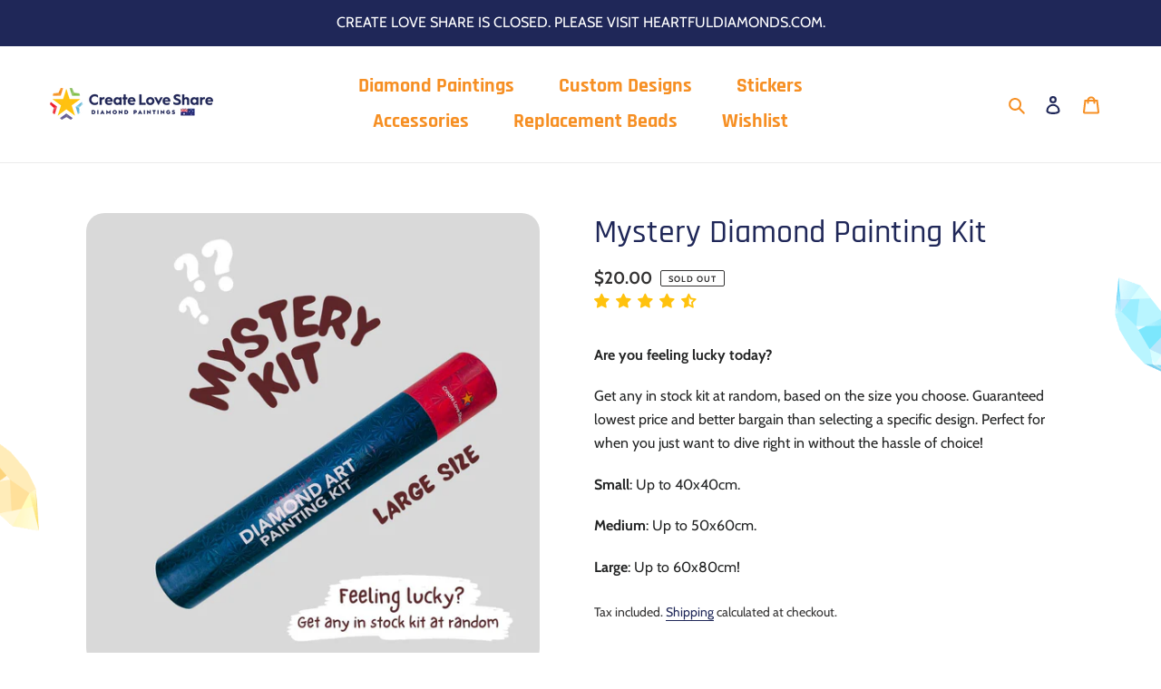

--- FILE ---
content_type: text/css
request_url: https://www.createloveshare.com.au/cdn/shop/t/18/assets/custom.css?v=65413849834935221841723284514
body_size: 2227
content:
@font-face{font-family:Rajdhani;src:url(Rajdhani-Bold.eot);src:url(Rajdhani-Bold.eot?#iefix) format("embedded-opentype"),url(Rajdhani-Bold.woff2) format("woff2"),url(Rajdhani-Bold.woff) format("woff"),url(Rajdhani-Bold.ttf) format("truetype"),url(Rajdhani-Bold.svg#Rajdhani-Bold) format("svg");font-weight:700;font-style:normal;font-display:swap}@font-face{font-family:Rajdhani;src:url(Rajdhani-Regular.eot);src:url(Rajdhani-Regular.eot?#iefix) format("embedded-opentype"),url(Rajdhani-Regular.woff2) format("woff2"),url(Rajdhani-Regular.woff) format("woff"),url(Rajdhani-Regular.ttf) format("truetype"),url(Rajdhani-Regular.svg#Rajdhani-Regular) format("svg");font-weight:400;font-style:normal;font-display:swap}@font-face{font-family:Rajdhani;src:url(Rajdhani-Medium.eot);src:url(Rajdhani-Medium.eot?#iefix) format("embedded-opentype"),url(Rajdhani-Medium.woff2) format("woff2"),url(Rajdhani-Medium.woff) format("woff"),url(Rajdhani-Medium.ttf) format("truetype"),url(Rajdhani-Medium.svg#Rajdhani-Medium) format("svg");font-weight:500;font-style:normal;font-display:swap}@font-face{font-family:Cabin;src:url(Cabin-Regular.eot);src:url(Cabin-Regular.eot?#iefix) format("embedded-opentype"),url(Cabin-Regular.woff2) format("woff2"),url(Cabin-Regular.woff) format("woff"),url(Cabin-Regular.ttf) format("truetype"),url(Cabin-Regular.svg#Cabin-Regular) format("svg");font-weight:400;font-style:normal;font-display:swap}@font-face{font-family:Cabin;src:url(Cabin-Medium.eot);src:url(Cabin-Medium.eot?#iefix) format("embedded-opentype"),url(Cabin-Medium.woff2) format("woff2"),url(Cabin-Medium.woff) format("woff"),url(Cabin-Medium.ttf) format("truetype"),url(Cabin-Medium.svg#Cabin-Medium) format("svg");font-weight:500;font-style:normal;font-display:swap}body .site-nav a{font-family:Rajdhani;font-size:22px;color:#f68f23;padding:3px 23px;font-weight:700}body .btn--link,a.site-header__cart{color:#f68f23}body .shopify-payment-button .shopify-payment-button__button--unbranded{background-color:#f68f23!important}body .shopify-payment-button .shopify-payment-button__button--unbranded:hover,.site-footer__item-inner--newsletter .newsletter__submit:hover{background-color:#eb8820!important}.site-footer__item-inner--newsletter .newsletter__submit:focus{outline:none}.product-single__description h2{font-weight:700}.product-recommendations__inner .section-header h2{font-weight:600;font-family:inherit}.product-recommendations__inner .product-card__title{font-family:Rajdhani;color:#232967;font-weight:500;font-size:19px}.grid-view-item__image-wrapper{margin-bottom:14px}body .site-footer{background-color:#202859}body .site-footer .h4{font-size:18px;font-family:Cabin;letter-spacing:.2px}body .site-footer p,body .site-footer__linklist-item a,body .site-footer__rte a,body .site-footer h4,body .site-footer small,body .site-footer__copyright-content a,body .site-footer__newsletter-error,body .site-footer__social-icons .social-icons__link{color:#fff}.site-footer__item-inner--newsletter .newsletter__submit{background-color:#f68f23}body .site-footer__linklist-item a{font-size:14.75px;font-weight:400;letter-spacing:.2px}.site-footer__item-inner--newsletter .newsletter__input:focus{outline:none}.site-footer__item-inner--newsletter .newsletter__input::-webkit-input-placeholder{color:#000;opacity:1}.site-footer__item-inner--newsletter .newsletter__input:-ms-input-placeholder{color:#000;opacity:1}.site-footer__item-inner--newsletter .newsletter__input::placeholder{color:#000;opacity:1}input:focus{outline:none}span.newsletter__submit-text--large{font-family:Cabin;letter-spacing:1.8px;font-size:12.75px}body .site-footer__hr{border-bottom:1px solid #373e6a}body .site-nav__link:focus .site-nav__label,body .site-nav__link:not([disabled]):hover .site-nav__label{border-bottom-color:#f68f23;color:#f68f23}body .product-card__title{border:0}.site-nav__link--active .site-nav__label{border-bottom-color:#f68f23}div#Collection .product-card{text-align:center}div#Collection .product-card .price{display:block}body div#Collection .product-card__title,div#Collection .product-card .price,body .product-card .product-card__title,.product-card .price-item{font-size:23px;color:#232967;font-family:Rajdhani;font-weight:500;line-height:22px}div#Collection .product-card .price .price__regular{margin:0}div#Collection .product-card .price .price__regular .price-item{font-weight:500;color:#000}div#Collection .product-card .price .price__regular dd{margin:5px 0 0}body .site-footer__rte a:hover,body .site-footer__linklist-item a:hover,body .site-footer__copyright-content a:hover{color:#fff;border-bottom:1px solid #fff}header.collection-header h1{font-family:Rajdhani;font-weight:500;font-size:42px}body h1.product-single__title{font-family:Rajdhani;font-weight:500;margin-bottom:15px}body .product-single__description{margin-top:35px;margin-bottom:25px}.product-form__cart-submit span{color:#1f2758;opacity:1;font-size:13px;font-weight:600;letter-spacing:1.4px}.product-form__cart-submit span:focus{outline:none}.shopify-payment-button .shopify-payment-button__button--unbranded{font-size:13px;font-weight:600;letter-spacing:1px;letter-spacing:1.4px}.product-form__cart-submit:hover{border-color:#f68f23;background-color:#f68f23}.product-recommendations__inner .product-card{text-align:center}.product-recommendations__inner .product-card .price__regular,.product-recommendations__inner .price dd{margin:0;float:none;text-align:center}.product-recommendations__inner .price{text-align:center;display:block}.mobile-banner-img{display:none}.grid__item--collection .product-card__image-wrapper .grid-view-item__image{width:100%;max-width:100%!important;max-height:inherit!important}.grid__item--collection .grid-view-item__image-wrapper{max-width:100%!important}body .product-card .product-card__title,.product-card .price-item{font-size:18px;text-align:center;display:block}dl.price.price--listing{text-align:center;display:block}.product-card .price-item{color:#000}.additional_collection_info,.additional_collection_images{max-width:1150px;display:block;margin:20px auto 0;padding:30px}.additional_collection_info hr{border-bottom:1px solid #ddd;margin:30px 0}.template-collection .price--on-sale .price__sale,.template-index .price--on-sale .price__sale,.template-product .price--on-sale .price__sale{display:inline-flex}.template-product .price dd{margin:0 .5em 0 0}.cstm-block{margin-top:4px}.cstm-block .cstm-selector-wrapper label{width:auto!important;display:inline-block;margin-right:3px;margin-bottom:3px}.cstm-selector-wrapper{display:table;width:100%;text-align:center;line-height:0px;margin-bottom:-10px}.cstm-block .cstm-selector-wrapper .single-option-selector,.cstm-multiple-selector{width:auto!important;display:inline-block}h6.cstm-variant-name{display:inline-block}.collection-template.product-form__input{display:none}.grid__item.product-single__media-group{padding-right:80px}.grid__item.product-single__media-group .product-single__media-wrapper{border-radius:20px;overflow:hidden}body .product-single__thumbnail{border:1px solid transparent}body .product-single__thumbnail.active-thumb{border-color:#fbc20f}.product-single__thumbnail-image,body .product-single__thumbnail{border-radius:10px}body .product-single__thumbnails{margin-top:25px}span.currency-converter-amount-box{padding:0!important;border:0!important;pointer-events:none}.cbb-currency-flag,img.cbb-currency-updown-icon{display:none!important}.price-item span.currency-converter-amount{font-size:30px!important;margin-right:15px!important;color:#ed4c5c}.price--on-sale .price-item--regular span.currency-converter-amount-box s.currency-converter-amount{font-size:18px!important;text-decoration:none;position:relative;top:6px}.price--on-sale .price-item--regular span.currency-converter-amount-box s.currency-converter-amount:after{position:absolute;content:"";top:50%;transform:translateY(-50%);width:100%;left:0;right:0;height:2px;background:#ed4c5c}body .price__badge--sale{font-size:13px;border-radius:8px;padding:5px 6px}p.afterpay-paragraph{margin:10px 0 20px!important;display:block}.jdgm-preview-badge .jdgm-star.jdgm-star{font-size:16px}body .jdgm-star{padding:0 8px 0 0!important}body .jdgm-prev-badge__text{margin-left:10px;text-decoration:underline}.product-single__description h2{text-transform:none;letter-spacing:0;font-size:17px;line-height:24px;color:#3e3e3e;padding-left:50px;position:relative;margin-bottom:22px;font-family:inherit}.product-single__description h2:after{position:absolute;content:"";background:url(dp_horizontal_australia_white_hi_res.png);left:0;width:35px;height:35px;background-size:contain;background-repeat:no-repeat;top:50%;transform:translateY(-50%)}.product-single__meta p{color:#242525;font-size:16px;line-height:26px}.product-single__description .section p span{color:#9e9e9e;font-size:14px;line-height:22px}body .product-form__item{flex-basis:auto}.single__variant.product-form__controls-group{background:#f5f7fa;padding:15px 10px 5px;border-radius:12px;display:inline-block}.single__variant .icon-wrapper{display:none}.single__variant label{font-size:13px;color:#60616a;font-weight:300}.single__variant.product-form__controls-group .product-form__item span{font-size:16px;color:#242525;padding-left:20px;position:relative;display:block}.single__variant.product-form__controls-group .product-form__item span:after,.single__variant.product-form__controls-group .product-form__item select:after{position:absolute;content:"";background:url(dobbule-arrow-icon.png);width:11px;height:11px;background-size:contain;background-repeat:no-repeat;left:0;top:50%;transform:translateY(-50%)}.single__variant.product-form__controls-group .product-form__item:last-child span:after,.single__variant.product-form__controls-group .product-form__item:last-child select:after{background:url(square-icon-new.png);background-size:contain;width:12px;height:12px;background-repeat:no-repeat}body .single__variant.product-form__controls-group .product-form__item:last-child span.square:after{width:15px;height:15px;background:url(square.svg)}body .single__variant.product-form__controls-group .product-form__item:last-child span.round:after{width:15px;height:15px;background:url(round.svg)}.selector-wrapper.product-form__item{margin-bottom:10px;float:left;padding:0 5px}body .product-form{padding-top:25px}body .product-form__cart-submit span{font-size:16px;text-transform:none;color:#000;position:relative;top:-2px}.product-single__meta button.btn.product-form__cart-submit{max-width:186px;min-height:60px;color:#000;font-size:18px;background:url(button-bg.png);border:0;float:left}body .product-form__item div#widget-fave-html{width:auto;display:inline-block;float:left;margin-top:10px}body .product-form__item div#widget-fave-html .ssw-fave-btn-content i.ssw-icon-heart-o,body .product-form__item div#widget-fave-html .ssw-fave-btn-content i.ssw-icon-heart{font-size:17px;padding:9px 6px;border:1px solid #ED4C5C;border-radius:100%;width:36px;height:36px;color:#ed4c5c}body .product-form__item div#widget-fave-html .ssw-fave-btn-content{box-shadow:none;border:0;font-size:0;margin-left:17px}body .product-form__item div#widget-fave-html .ssw-fave-btn-counter{display:none}.product-form__item.product-form__item--submit.product-form__item--payment-button{position:relative}body .product-form__controls-group~.product-form__controls-group--submit{margin-top:32px}.product-single .grid__item.medium-up--one-half{position:relative;margin-bottom:100px}.product-single ul.social-sharing{display:flex;width:auto;flex-direction:column;position:absolute;bottom:0;right:-35%}.grid__item.product-single__media-group.medium-up--one-half{margin-bottom:30px}.product-single ul.social-sharing .btn--share{border:0;margin-right:0;padding:0;margin-bottom:18px}.product-single ul.social-sharing .btn--share img{width:26px}.product-form__item.product-form__item--submit.product-form__item--payment-button:after{position:absolute;content:"";background:url(diamond-red.png);width:90px;height:85px;background-repeat:no-repeat;bottom:-64px;left:312px}.template-product .main-content{position:relative;overflow:hidden}.template-product .main-content:after{position:absolute;content:"";background:url(diamond-blue.png);width:230px;height:214px;top:120px;right:-114px}.template-product .main-content:before{position:absolute;content:"";background:url(diamond-yellow.png);width:140px;height:150px;top:365px;left:-47px}.product-single__title.mobile{display:none}.product-form__item.product-form__item--submit.product-form__item--payment-button .upload-container .filepond--root{margin-bottom:40px}.selector-wrapper.js.product-form__item:first-child{margin-right:10px}.single__variant.product-form__controls-group .product-form__item span:nth-child(3):after{display:none}@media only screen and (min-width: 990px){.product-single__thumbnails-item--medium{flex:0 0 33.33%}}@media only screen and (max-width: 1520px){.product-single ul.social-sharing{right:0}}@media only screen and (max-width: 1300px){.template-product .main-content:after{width:164px;height:125px;top:120px;right:-82px;background-size:contain;background-repeat:no-repeat}.product-form__item.product-form__item--submit.product-form__item--payment-button:after{width:65px;height:65px;background-size:contain;bottom:-47px}.template-product .main-content:before{width:106px;height:114px;top:292px;left:-61px;background-size:contain;background-repeat:no-repeat}.grid__item.product-single__media-group{padding-right:30px}}@media only screen and (max-width: 991px){.product-single__title.mobile{display:block;margin-bottom:30px;margin-left:30px}h1.product-single__title.desktop{display:none}.grid__item.product-single__media-group{padding-right:15px}.product-single ul.social-sharing{position:inherit;flex-direction:inherit;margin:10px 10px 0}.product-single ul.social-sharing .btn--share{margin-bottom:0}.product-single ul.social-sharing li{margin-right:18px}.product-form__item.product-form__item--submit.product-form__item--payment-button:after{left:-110px;width:60px;height:60px;bottom:-18px}.product-single .grid__item.medium-up--one-half{margin-bottom:50px}.product-single__thumbnails-item--medium{flex:0 0 50%}.template-product .main-content:after{top:80px;height:105px;right:-93px}}@media only screen and (max-width: 749px){.template-product .main-content:after,.template-product .main-content:before{display:none}.grid__item.product-single__media-group{padding-right:0}.product-single__title.mobile{display:none}body .product-single__thumbnails{justify-content:inherit}body .product-single__thumbnails{margin-top:10px}h1.product-single__title.desktop{display:block}.product-single .grid__item.medium-up--one-half{margin-bottom:12px}.product-form__item.product-form__item--submit.product-form__item--payment-button:after{display:none}.product-single__thumbnails-item--medium{flex:0 0 33.33%}}@media only screen and (max-width: 767px){.mobile-banner-img{display:block}.desktop-banner-img{display:none}.hero--adapt{height:auto;max-height:100%}}@media only screen and (max-width: 479px){body h1.product-single__title{font-size:30px;line-height:36px;margin-bottom:10px}.product-single .grid__item.medium-up--one-half{margin-bottom:5px}.price-item span.currency-converter-amount{font-size:28px!important}body .price__badge--sale{border-radius:15px}body .product-single__description{margin-bottom:18px}body .product-form{padding-top:15px}.product-single ul.social-sharing{justify-content:center}}@media only screen and (max-width: 374px){body .product-card .product-card__title,.product-card .price-item{font-size:16px}body .product-single__thumbnails{margin-top:2px}body h1.product-single__title{font-size:28px;line-height:34px}.price-item span.currency-converter-amount{font-size:26px!important;margin-right:12px!important}body .price__badge--sale{font-size:12px;padding:5px 6px;margin-top:3px}p.afterpay-paragraph{margin:10px 0 15px!important}body .product-single__description{margin-top:30px}.product-single__description .section p{line-height:22px}.product-single__description .section p span{font-size:13px;line-height:20px!important}}@media only screen and (min-width: 750px){.hero--adapt{max-height:none;height:auto}}h1.collection-hero__title.page-width{padding-top:50px}
/*# sourceMappingURL=/cdn/shop/t/18/assets/custom.css.map?v=65413849834935221841723284514 */


--- FILE ---
content_type: text/css
request_url: https://www.createloveshare.com.au/cdn/shop/t/18/assets/faq.css?v=791163405098299881721129706
body_size: -284
content:
.faq-accordian{width:100%;margin:20px 0 0;color:#333}.faq-accordian .title{background-color:#e1e4e7;color:#000;padding:15px;margin:0;border-bottom:0;font-weight:700;font-size:15px;transition:all .25s ease;cursor:pointer}.faq-accordian .title:hover{background-color:#0b78a02e}.faq-accordian ul{margin:0;padding:0}.faq-accordian ul li{display:block;width:100%;list-style:none;border:solid 1px #e2f6ff;margin-bottom:10px}.faq-accordian ul li a{display:block;background-color:#eee;padding:1rem;color:#777;border-bottom:1px solid rgba(0,0,0,.05);text-decoration:none}.faq-accordian ul li a:hover{background-color:#55acee;color:#fff}.faq-accordian ul .accordianContent{display:none}.faq-accordian .accordianContent{padding:15px}.faq-accordian .accordianContent p{font-size:14px;font-weight:400;color:#999}.faq-accordian .open{transform:rotate(45deg);transition:all .25s ease}.faq-accordian .fa{transition:all .25s ease;float:right}.faq-accordian h3{cursor:pointer}.faq-accordian ul li ul li{list-style:disc;margin-bottom:7px;color:#000;margin-left:32px;font-size:15px;border:none;display:list-item}
/*# sourceMappingURL=/cdn/shop/t/18/assets/faq.css.map?v=791163405098299881721129706 */
